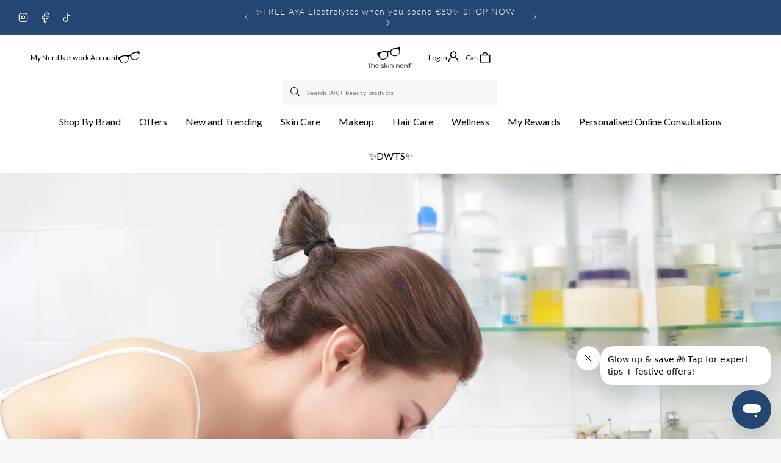

--- FILE ---
content_type: text/css
request_url: https://theskinnerd.com/cdn/shop/t/177/assets/component-card.css?v=37816006949322366561749131461
body_size: 2741
content:
.card-wrapper{color:inherit;height:100%;position:relative;text-decoration:none}.card{text-decoration:none;text-align:var(--text-alignment)}.card:not(.ratio){display:flex;flex-direction:column;height:100%}.card.card--horizontal{--text-alignment: left;--image-padding: 0rem;flex-direction:row;align-items:flex-start;gap:1.5rem}.card--horizontal.ratio:before{padding-bottom:0}.card--card.card--horizontal{padding:1.2rem}.card--card.card--horizontal.card--text{column-gap:0}.card--card{height:100%}.card--card,.card--standard .card__inner{position:relative;box-sizing:border-box;border-radius:var(--border-radius);border:var(--border-width) solid rgba(var(--color-foreground),var(--border-opacity))}.card--card:after,.card--standard .card__inner:after{content:"";position:absolute;z-index:-1;width:calc(var(--border-width) * 2 + 100%);height:calc(var(--border-width) * 2 + 100%);top:calc(var(--border-width) * -1);left:calc(var(--border-width) * -1);border-radius:var(--border-radius);box-shadow:var(--shadow-horizontal-offset) var(--shadow-vertical-offset) var(--shadow-blur-radius) rgba(var(--color-shadow),var(--shadow-opacity))}.card--card.gradient,.card__inner.gradient{transform:perspective(0)}.card__inner.color-scheme-1{background:transparent}.card .card__inner .card__media{overflow:hidden;z-index:0;border-radius:calc(var(--border-radius) - var(--border-width) - var(--image-padding))}.card--card .card__inner .card__media{border-bottom-right-radius:0;border-bottom-left-radius:0}.card--standard.card--text{background-color:transparent}.card-information{text-align:var(--text-alignment)}.card__media,.card .media{bottom:0;position:absolute;top:0}.card .media{width:100%}.card__media{margin:var(--image-padding);width:calc(100% - 2 * var(--image-padding))}.card--standard .card__media{margin:var(--image-padding)}.card__inner{width:100%}.card--media .card__inner .card__content{position:relative;padding:calc(var(--image-padding) + 1rem)}.card__content{display:grid;grid-template-rows:minmax(0,1fr) max-content minmax(0,1fr);padding:1rem;width:100%;flex-grow:1}.card__content--auto-margins{grid-template-rows:minmax(0,auto) max-content minmax(0,auto)}.card__information{grid-row-start:2;padding:1.3rem 1rem}.card:not(.ratio)>.card__content{grid-template-rows:max-content minmax(0,1fr) max-content auto}.card-information .card__information-volume-pricing-note{margin-top:.6rem;line-height:calc(.5 + .4 / var(--font-body-scale));color:rgba(var(--color-foreground),.75)}.card__information-volume-pricing-note--button,.card__information-volume-pricing-note--button.quantity-popover__info-button--icon-with-label{position:relative;z-index:1;cursor:pointer;padding:0;margin:0;text-align:var(--text-alignment);min-width:auto}.card__information-volume-pricing-note--button:hover{text-decoration:underline}.card__information-volume-pricing-note--button+.global-settings-popup.quantity-popover__info{transform:initial;top:auto;bottom:4rem;max-width:20rem;width:calc(95% + 2rem)}.card__information-volume-pricing-note--button+.global-settings-popup.quantity-popover__info span:first-of-type{padding-right:.3rem}.card__information-volume-pricing-note--button-right+.global-settings-popup.quantity-popover__info{right:0;left:auto}.card__information-volume-pricing-note--button-center+.global-settings-popup.quantity-popover__info{left:50%;transform:translate(-50%)}.card__information-volume-pricing-note--button+.global-settings-popup.quantity-popover__info .quantity__rules{text-align:left}@media screen and (min-width: 990px){.grid--6-col-desktop .card__content quick-add-bulk .quantity{width:auto}.grid--6-col-desktop .card__content quick-add-bulk .quantity__button{width:calc(3rem / var(--font-body-scale))}.grid--6-col-desktop .card__information-volume-pricing-note--button+.global-settings-popup.quantity-popover__info{left:50%;transform:translate(-50%);width:calc(100% + var(--border-width) + 3.5rem)}.grid--6-col-desktop .card--standard .card__information-volume-pricing-note--button+.global-settings-popup.quantity-popover__info{width:calc(100% + var(--border-width) + 1rem)}}@media screen and (max-width: 749px){.grid--2-col-tablet-down .card__content quick-add-bulk .quantity__button{width:calc(3.5rem / var(--font-body-scale))}.grid--2-col-tablet-down .card--card .card__information-volume-pricing-note--button+.global-settings-popup.quantity-popover__info,.grid--2-col-tablet-down .card--standard .card__information-volume-pricing-note--button+.global-settings-popup.quantity-popover__info{left:50%;transform:translate(-50%)}.grid--2-col-tablet-down .card--standard .card__information-volume-pricing-note--button+.global-settings-popup.quantity-popover__info{width:100%}.grid--2-col-tablet-down .card--card .card__information-volume-pricing-note--button+.global-settings-popup.quantity-popover__info{width:calc(100% + var(--border-width) + 4rem)}.grid--2-col-tablet-down .card__content quick-add-bulk .quantity{width:auto}}.card-information quantity-popover volume-pricing{margin-top:0}@media screen and (max-width: 989px){.card-information quantity-popover .quantity__rules~volume-pricing{margin-top:0}.card-information quantity-popover volume-pricing{margin-top:4.2rem}}@media screen and (min-width: 750px){.card__information{padding-bottom:1.7rem;padding-top:1.7rem}}.card__badge{align-self:flex-start;grid-row-start:1;justify-self:flex-end}.card__badge.top{align-self:flex-start;grid-row-start:1}.card__badge.right{justify-self:flex-end}.card:not(.card--horizontal)>.card__content>.card__badge{margin:1.3rem}.card__media .media img{height:100%;object-fit:cover;object-position:center center;width:100%}.card__inner:not(.ratio)>.card__content{height:100%}.card__heading{margin-top:0;margin-bottom:0}.card__heading:last-child{margin-bottom:0}.card--horizontal .card__heading,.card--horizontal .price__container .price-item,.card--horizontal__quick-add{font-size:calc(var(--font-heading-scale) * 1.2rem)}.card--horizontal .card-information>*:not(.visually-hidden:first-child)+*:not(.rating):not(.card__information-volume-pricing-note){margin-top:0}.card--horizontal__quick-add:before{box-shadow:none}@media only screen and (min-width: 750px){.card--horizontal .card__heading,.card--horizontal .price__container .price-item,.card--horizontal__quick-add{font-size:calc(var(--font-heading-scale) * 1.3rem)}}.card--card.card--media>.card__content{margin-top:calc(0rem - var(--image-padding))}.card--standard.card--text a:after,.card--card .card__heading a:after{bottom:calc(var(--border-width) * -1);left:calc(var(--border-width) * -1);right:calc(var(--border-width) * -1);top:calc(var(--border-width) * -1)}.card__heading a:after{bottom:0;content:"";left:0;position:absolute;right:0;top:0;z-index:1}.card__heading a:after{outline-offset:.3rem}.card__heading a:focus:after{box-shadow:0 0 0 .3rem rgb(var(--color-background)),0 0 .5rem .4rem rgba(var(--color-foreground),.3);outline:.2rem solid rgba(var(--color-foreground),.5)}.card__heading a:focus-visible:after{box-shadow:0 0 0 .3rem rgb(var(--color-background)),0 0 .5rem .4rem rgba(var(--color-foreground),.3);outline:.2rem solid rgba(var(--color-foreground),.5)}.card__heading a:focus:not(:focus-visible):after{box-shadow:none;outline:0}.card__heading a:focus{box-shadow:none;outline:0}@media screen and (min-width: 990px){.card .media.media--hover-effect>img:only-child,.card-wrapper .media.media--hover-effect>img:only-child{transition:transform var(--duration-long) ease}.card:hover .media.media--hover-effect>img:first-child:only-child,.card-wrapper:hover .media.media--hover-effect>img:first-child:only-child{transform:scale(1.03)}.card-wrapper:hover .media.media--hover-effect>img:first-child:not(:only-child){opacity:0}.card-wrapper:hover .media.media--hover-effect>img+img{opacity:1;transition:transform var(--duration-long) ease;transform:scale(1.03)}.underline-links-hover:hover a{text-decoration:underline;text-underline-offset:.3rem}}.card--standard.card--media .card__inner .card__information,.card--standard.card--text:not(.card--horizontal)>.card__content .card__heading:not(.card__heading--placeholder),.card--standard:not(.card--horizontal)>.card__content .card__badge,.card--standard.card--text.article-card>.card__content .card__information,.card--standard>.card__content .card__caption{display:none}.card--standard:not(.card--horizontal) .placeholder-svg{width:100%}.card--standard>.card__content{padding:0}.card--standard>.card__content .card__information{padding-left:0;padding-right:0}.card--card.card--media .card__inner .card__information,.card--card.card--text .card__inner,.card--card.card--media>.card__content .card__badge{display:none}.card--horizontal .card__badge,.card--horizontal.card--text .card__inner{display:none}.card--extend-height{height:100%}.card--extend-height.card--standard.card--text,.card--extend-height.card--media{display:flex;flex-direction:column}.card--extend-height.card--standard.card--text .card__inner,.card--extend-height.card--media .card__inner{flex-grow:1}.card .icon-wrap{margin-left:.8rem;white-space:nowrap;transition:transform var(--duration-short) ease;overflow:hidden}.card-information>*+*{margin-top:.5rem}.card-information{width:100%}.card-information>*{line-height:calc(1 + .4 / var(--font-body-scale));color:rgb(var(--color-foreground))}.card-information>.price{color:rgb(var(--color-foreground))}.card--horizontal .card-information>.price{color:rgba(var(--color-foreground),.75)}.card-information>.rating{margin-top:.4rem}.card-information>*:not(.visually-hidden:first-child)+quantity-popover:not(.rating):not(.card__information-volume-pricing-note),.card-information .card__information-volume-pricing-note.card__information-volume-pricing-note--button{margin-top:0}.card-information>*:not(.visually-hidden:first-child)+*:not(.rating):not(.card__information-volume-pricing-note){margin-top:.7rem}.card-information .caption{letter-spacing:.07rem}.card-article-info{margin-top:1rem}.card--shape .card__content{padding-top:0}.card--shape.card--standard:not(.card--text) .card__inner{border:0;background-color:transparent;filter:drop-shadow(var(--shadow-horizontal-offset) var(--shadow-vertical-offset) var(--shadow-blur-radius) rgba(var(--color-shadow),var(--shadow-opacity)))}.card--shape.card--standard:not(.card--text) .card__inner:after{display:none}.grid__item:nth-child(2n) .shape--blob{clip-path:polygon(var(--shape--blob-2))}.grid__item:nth-child(3n) .shape--blob{clip-path:polygon(var(--shape--blob-3))}.grid__item:nth-child(4n) .shape--blob{clip-path:polygon(var(--shape--blob-4))}.grid__item:nth-child(5n) .shape--blob{clip-path:polygon(var(--shape--blob-5))}.grid__item:nth-child(7n) .shape--blob{clip-path:polygon(var(--shape--blob-6))}.grid__item:nth-child(8n) .shape--blob{clip-path:polygon(var(--shape--blob-1))}@media (prefers-reduced-motion: no-preference){.product-card-wrapper .shape--round{transition:clip-path var(--duration-long) ease}.product-card-wrapper:hover .shape--round{clip-path:ellipse(47% 47% at 50% 50%)}.product-card-wrapper .shape--blob{transition:clip-path var(--duration-long) ease-in-out}.product-card-wrapper:hover .shape--blob{clip-path:polygon(var(--shape--blob-5))}.grid__item:nth-child(2n) .product-card-wrapper:hover .shape--blob{clip-path:polygon(var(--shape--blob-6))}.grid__item:nth-child(3n) .product-card-wrapper:hover .shape--blob{clip-path:polygon(var(--shape--blob-1))}.grid__item:nth-child(4n) .product-card-wrapper:hover .shape--blob{clip-path:polygon(var(--shape--blob-2))}.grid__item:nth-child(5n) .product-card-wrapper:hover .shape--blob{clip-path:polygon(var(--shape--blob-3))}.grid__item:nth-child(7n) .product-card-wrapper:hover .shape--blob{clip-path:polygon(var(--shape--blob-4))}.grid__item:nth-child(8n) .product-card-wrapper:hover .shape--blob{clip-path:polygon(var(--shape--blob-5))}}.cus-skincare-product .card__content{display:flex;flex-direction:column}.cus-skincare-product .card__heading{font-weight:400}.cus-skincare-product .short_description .metafield-rich_text_field p{font-size:1.2rem;font-weight:400;-webkit-font-smoothing:antialiased;margin-top:.6rem;margin-bottom:0}.cus-skincare-product .cart-price-wrapper{display:flex;align-items:center;justify-content:space-between}.cus-skincare-product .jdgm-widget.jdgm-widget{width:100%;text-wrap:nowrap;padding-bottom:0rem}.cus-skincare-product .card-information{width:auto}.cus-skincare-product .quick-add__submit span{display:flex;align-items:center;gap:7px}.feature-collection-section .collection__title{margin:0!important;padding:0!important}.feature-collection-section .featured-col .card{padding:0}.feature-collection-section .featured-col .card__content{padding:13px 15px 18px 13px}.feature-collection-section .featured-col.grid .card__media{border-radius:0}.feature-collection-section .main-wrap-title-button{display:flex;justify-content:space-between;align-items:center}.full-width .featured-col .slick-list.draggable{padding:0 max(3.5rem,calc((100vw - var(--page-width) + 7rem) / 2))}.cus-skincare-product .card__content{padding:16px 24px 16px 16px}.cus-skincare-product .card .media{width:100%;border-radius:8px 8px 0 0}.product-card-wrapper .card{border-radius:8px;border:1px solid #E7E5DC;box-shadow:0 0 32px #34405414}.cus-skincare-product{margin:0;padding:0}.cus-skincare-product .card__content .cart-price-wrapper{margin-top:auto}.cus-skincare-product .card__information{display:flex;flex-direction:column;padding-bottom:0;padding-top:0}.cus-skincare-product .product-reviews{padding-top:1rem}.cus-skincare-product .quick-add{margin:0rem}.cus-skincare-product .slick-arrow{display:none!important}.feature-collection-section .featured-col .slick-slide{padding:30px 8px}.feature-collection-section .link{text-decoration:underline}.cus-skincare-product .featured-col{margin-top:0}.jdgm-prev-badge__text{font-size:1rem;font-weight:400;color:#8c898a;text-transform:capitalize}.choose-collection .choose-collection-list .card__media,.choose-collection .choose-collection-list .card__inner{border-radius:8px}.choose-collection .card__heading{font-size:1.4rem}.cus-skincare-product .price{letter-spacing:0}.product-grid .card{padding:10px}.product-grid .price{letter-spacing:0}.product-grid .grid__item .card__media{border-radius:8px}.product-grid .card__content{padding:14px 4px 0 0}.product-grid-container .product-grid .grid__item.featured-item{border-radius:8px;position:relative;width:calc(75% - var(--grid-desktop-horizontal-spacing)* 1 / 4);max-width:calc(75% - var(--grid-desktop-horizontal-spacing)* 1 / 5);overflow:hidden}.product-grid-container .featured-item video{position:absolute;top:0;left:0;width:100%;height:100%;object-fit:cover}.product-grid-container .grid__item.featured-item.grid-two{width:calc(50% - var(--grid-desktop-horizontal-spacing)* 1 / 4);max-width:calc(50% - var(--grid-desktop-horizontal-spacing)* 2 / 3)}.product-grid-container .featured-item-content{position:absolute;top:0;width:100%;height:100%;right:0;background:#1914153d;display:flex;flex-direction:column;justify-content:flex-end;padding:16px 16px 25px;border-radius:8px}.product-grid-container .product-grid .grid__item.featured-item img{border-radius:8px;object-fit:cover}.product-grid-container .custom_block p{font-size:1.3rem;font-weight:400;letter-spacing:1px}.product-grid-container .button.button--primary{max-width:fit-content}.product-grid-container .featured-item-content .caption-richtext{font-size:1.3rem;font-weight:400;letter-spacing:1px;margin-bottom:0}.product-grid-container .custom-block__description{font-weight:400;margin-top:.8rem;margin-bottom:1rem}.product-grid-container .view-product-button.button{min-width:122px;padding:.9rem 0}.product-grid .media img{object-fit:contain}.product-grid .underline-links-hover:hover .view-product-button{text-decoration:none}.explore-collect-heading .inline-richtext{color:rgb(var(--color-foreground),.75);letter-spacing:1px;margin-bottom:0rem}.product-grid-container .grid.product-grid{margin-top:0}.jdgm-preview-badge .jdgm-star{font-size:1.4rem}.cus-skincare-product .price,.product-grid .price{line-height:1.2}.choose-collection .slick-list.draggable{padding:0 max(4rem,calc((100vw - var(--page-width) + 7rem) / 2));width:100%}.choose-collection .slick-track{margin:0}.sales-off{color:#fff;border-color:#eb001b;background-color:#eb001b;padding:5px 15px;border-radius:3px;order:2;margin-top:10px;margin-bottom:10px;width:100%;display:block;max-width:max-content}.collection .price__sale{font-size:1.4rem}.collection .card__badge.bottom.left{display:none}.collection .product-card-wrapper:has(.worth-badge) .price__sale span s.price-item{display:none}.collection span.worth-badge{background:#244673;border:#244673;position:absolute;top:25px;left:13px;border-radius:50%;width:60px;height:60px;display:flex;align-items:center;font-weight:700;color:#fff;font-size:1rem;padding:10px;justify-content:center;text-align:center;letter-spacing:1px}.card-wrapper.product-card-wrapper .sales-off{position:absolute;top:15px;right:15px;font-size:12px}.card-wrapper.product-card-wrapper .price--on-sale .price__sale{display:flex;flex-direction:column}@media screen and (min-width: 1200px){.cus-skincare-product .price,.product-grid .price,.cus-skincare-product .quick-add__submit{font-size:1.4rem}.product-grid .card__content{padding:14px 1px 0 0}.product-grid-container .view-product-button.button{min-width:105px}}@media screen and (min-width: 1400px){.cus-skincare-product .quick-add__submit{font-size:1.6rem}}@media screen and (min-width: 1600px){.cus-skincare-product .price,.cus-skincare-product .quick-add__submit,.product-grid .price{font-size:1.6rem}.product-grid .card__content{padding:14px 8px 6px}.product-grid-container .view-product-button.button{min-width:122px;padding:.9rem 0}}@media screen and (min-width: 990px) and (max-width: 1199px){.product-grid.grid.grid--4-col-desktop li.grid__item{width:calc(50% - var(--grid-desktop-horizontal-spacing) / 2);max-width:calc(50% - var(--grid-desktop-horizontal-spacing) / 2)}}@media screen and (max-width: 1199px){.feature-collection-section .featured-col .slick-slide{padding:16px 8px}.product-grid-container .product-grid .grid__item.featured-item-9{width:100%!important;max-width:100%!important}.feature-collection-section .link,.product-grid-container .price{font-size:1.4rem}.product-grid-container .view-product-button.button{min-width:108px;font-size:1.2rem;min-height:calc(3.6rem + var(--buttons-border-width)* 2)}.product-grid-container .featured-item video{position:relative}.product-grid-container .featured-item video{position:absolute;top:50%;left:0;width:100%;height:70%;object-fit:cover;object-position:center;mix-blend-mode:darken;transform:translateY(-50%)}.product-grid-container .grid__item.featured-item.featured-item-20 .featured-item-content{padding:16px 16px 10px}}@media screen and (max-width: 989px){.cus-skincare-product .cart-price-wrapper{flex-wrap:wrap}.product-grid-container .view-product-button.button{width:100%}.product-grid .price{font-size:1.4rem}.feature-collection-section .collection__description{max-width:602px}.cus-skincare-product .card__content .cart-price-wrapper{gap:10px}.explore-collect-heading .inline-richtext{margin-top:.5rem}.choose-collection .slick-list.draggable{padding:0 max(2rem,calc((100vw - var(--page-width) + 7rem) / 2))}.choose-collection .card__heading{font-size:1.3rem}.collection span.worth-badge{top:13px;left:13px}.full-width .featured-col .slick-list.draggable{padding:0 2.2rem}}@media screen and (max-width: 749px){.cus-skincare-product .price{font-size:1.4rem}.feature-collection-section .collection__description{max-width:287px}.cus-skincare-product .jdgm-widget.jdgm-widget{text-wrap:wrap}.product-grid-container .custom-block__description{margin-top:0rem}.product-grid-container .featured-item-content .caption-richtext{font-size:1.1rem}.product-grid-container .featured-item-content{padding:16px 16px 22px}.product-grid-container .button.button--primary{padding:0 14px}.choose-collection .card__heading{font-size:1.2rem}.explore-collect-heading .inline-richtext{margin-top:0}.product-grid-container .card__heading{font-size:1.4rem}.product-grid-container .jdgm-preview-badge .jdgm-star{font-size:1.2rem}.choose-collection .slick-list.draggable{padding:0 max(.7rem,calc((100vw - var(--page-width) + 7rem) / 2))}.product-grid-container .product-grid .grid__item.featured-item-9{height:34vh}.card--media .card__inner .card__content{padding:calc(var(--image-padding) + 0rem)}.collection span.worth-badge{width:50px;height:50px;font-size:.9rem}.full-width .featured-col .slick-list.draggable{padding:0 .7rem}}
/*# sourceMappingURL=/cdn/shop/t/177/assets/component-card.css.map?v=37816006949322366561749131461 */


--- FILE ---
content_type: text/css
request_url: https://theskinnerd.com/cdn/shop/t/177/assets/section-multicolumn.css?v=116603785485621596161749131639
body_size: 1549
content:
.multicolumn .title{margin:0}.multicolumn.no-heading .title{display:none}.multicolumn .title-wrapper-with-link{margin-top:0}@media screen and (max-width: 749px){.multicolumn .title-wrapper-with-link{margin-bottom:3rem}}@media screen and (min-width: 750px) and (max-width: 989px){.multicolumn__title{padding-left:5rem;padding-right:5rem}}.multicolumn-card__image-wrapper--third-width{width:33%}.multicolumn-card__image-wrapper--half-width{width:50%}.multicolumn-list__item.center .multicolumn-card__image-wrapper:not(.multicolumn-card__image-wrapper--full-width),.multicolumn-list__item:only-child{margin-left:auto;margin-right:auto}.multicolumn .button{margin-top:1.5rem}@media screen and (min-width: 750px){.multicolumn .button{margin-top:4rem}}.multicolumn-list{margin-top:0;margin-bottom:0;padding:0}.multicolumn-list__item:only-child{max-width:72rem}.multicolumn-list__item--empty{display:none}.multicolumn:not(.background-none) .multicolumn-card{background:rgb(var(--color-background));height:100%}.multicolumn.background-primary .multicolumn-card{background:rgb(var(--color-background)) linear-gradient(rgba(var(--color-foreground),.04),rgba(var(--color-foreground),.04))}.multicolumn-list h3{line-height:calc(1 + .5/max(1,var(--font-heading-scale)))}.multicolumn-list h3,.multicolumn-list p{margin:0}.multicolumn-card-spacing{padding-top:2.5rem;margin-left:2.5rem;margin-right:2.5rem}.multicolumn-card__info>:nth-child(2){margin-top:1rem}.multicolumn-list__item.center .media--adapt,.multicolumn-list__item .media--adapt .multicolumn-card__image{width:auto}.multicolumn-list__item.center .media--adapt img{left:50%;transform:translate(-50%)}@media screen and (max-width: 749px){.multicolumn-list{margin:0;width:100%}.multicolumn-list:not(.slider){padding-left:1.5rem;padding-right:1.5rem}}@media screen and (min-width: 750px) and (max-width: 989px){.multicolumn-list:not(.slider){padding-left:5rem;padding-right:5rem}}@media screen and (min-width: 750px){.multicolumn-list.slider{padding:0}.multicolumn-list__item,.grid--4-col-desktop .multicolumn-list__item{padding-bottom:0}.background-none .grid--2-col-tablet .multicolumn-list__item{margin-top:4rem}}.background-none .multicolumn-card-spacing{padding:0;margin:0}.multicolumn-card__info{padding:2.5rem}.background-none .multicolumn-card__info{padding-top:0;padding-left:0;padding-right:0}.background-none .slider .multicolumn-card__info{padding-bottom:0}.background-none .multicolumn-card__image-wrapper+.multicolumn-card__info{padding-top:2.5rem}.background-none .slider .multicolumn-card__info{padding-left:.5rem}.background-none .slider .multicolumn-card__image-wrapper+.multicolumn-card__info{padding-left:1.5rem}.background-none .multicolumn-list:not(.slider) .center .multicolumn-card__info{padding-left:2.5rem;padding-right:2.5rem}@media screen and (max-width: 749px){.background-none .slider .multicolumn-card__info{padding-bottom:1rem}.multicolumn.background-none .slider.slider--mobile{margin-bottom:0rem}}@media screen and (min-width: 750px){.background-none .multicolumn-card__image-wrapper{margin-left:1.5rem;margin-right:1.5rem}.background-none .multicolumn-list .multicolumn-card__info,.background-none .multicolumn-list:not(.slider) .center .multicolumn-card__info{padding-left:1.5rem;padding-right:1.5rem}}.multicolumn-card{position:relative;box-sizing:border-box}.multicolumn-card>.multicolumn-card__image-wrapper--full-width:not(.multicolumn-card-spacing){border-top-left-radius:calc(var(--text-boxes-radius) - var(--text-boxes-border-width));border-top-right-radius:calc(var(--text-boxes-radius) - var(--text-boxes-border-width));overflow:hidden}.multicolumn.background-none .multicolumn-card{border-radius:0}.multicolumn-card__info .link{text-decoration:none;font-size:inherit;margin-top:1.5rem}.multicolumn-card__info .icon-wrap{margin-left:.8rem;white-space:nowrap}@media screen and (min-width: 990px){.multicolumn-list__item--empty{display:list-item}}.multicolumn .multicolumn-card .rte{margin-top:5px}.multicolumn .inline-richtext a:after{bottom:0;content:"";left:0;position:absolute;right:0;top:0;z-index:1}.multicolumn-card:hover .media img{transform:scale(1.03);transition:transform var(--duration-long) ease}.multicolumn-card .media img{transition:transform var(--duration-long) ease}.multicolumn .inline-richtext .heading-btn{text-decoration:none}.multicolumn .multicolumn-list .media{border-radius:8px}.free-delivery-bar .multicolumn-card__info{padding-bottom:0}.free-delivery-bar .multicolumn-card__info h3.inline-richtext{font-size:calc(var(--font-heading-scale)* 1.4rem)}.free-delivery-bar .multicolumn-card .rte p{font-size:1.2rem}.free-delivery-bar .multicolumn-card__info a.heading-btn:hover{color:rgb(var(--color-foreground));text-decoration:underline}.cus-multiple-img .multicolumn-list__item.center .media--adapt img{position:static;transform:none;width:100%;max-width:135px}.cus-multiple-img .multicolumn-card__image-wrapper--third-width{width:100%}.cus-multiple-img .multicolumn-list__item.center .media--adapt{padding:0!important}.cus-multiple-img .inline-richtext{font-size:1.1rem}.cus-multiple-img .multicolumn-card__info .link{font-size:1.1rem;text-decoration:underline}.cus-multiple-img .multicolumn-list .multicolumn-list__item .multicolumn-card__info{padding-bottom:0}.cus-multiple-img .multicolumn-list{display:flex;align-items:center}.text-position-over-image{position:relative}.text-position-over-image .custom-block__text .custom-block__description .full-btn-block{color:rgb(var(--color-foreground));text-decoration:none}.text-position-over-image .custom-block__description a:after{bottom:0;content:"";left:0;position:absolute;right:0;top:0;z-index:1}.text-position-over-image .multicolumn-list__item .multicolumn-card__info{position:absolute;top:0;width:100%;height:100%;right:0;display:flex;flex-direction:column;justify-content:flex-end;padding:16px 16px 25px;border-radius:8px}.text-position-over-image .multicolumn-card__image-wrapper{margin:0;padding:0}.text-position-over-image .caption-richtext{font-size:1.3rem;letter-spacing:1px}.text-position-over-image .button{max-width:max-content;margin-top:1rem}.text-position-over-image .inline-richtext{margin-top:.8rem}.multicolumn .title-wrapper-with-link{margin-bottom:4rem}.multicolumn .sub-title{font-size:1.2rem;color:rgba(var(--color-foreground),1)}.slick-track .slick-slide{height:auto}.multicolumn-slider-section .slick-list.draggable{padding:0 max(3.5rem,calc((100vw - var(--page-width) + 7rem) / 2));width:100%}.multicolumn-slider-section .cus-multiple-img .slick-list.draggable{padding:0}.slick-initialized .slick-slide{padding:0 8px}.slick-track{display:flex}.cus-multiple-img .multicolumn-list .media{border-radius:0}.section-testimonials .multicolumn-card__info{display:flex;flex-direction:column;align-items:center}.section-testimonials .multicolumn-card:hover .media img{transform:none}.section-testimonials .inline-richtext{margin-top:1.8rem}.section-testimonials .rte p{font-size:1.3rem;color:rgba(var(--color-foreground),1);max-width:431px;padding-top:24px;padding-bottom:12px;text-align:center}.section-testimonials .author-name{font-size:1.6rem;color:rgba(var(--color-foreground),1)}.section-testimonials .multicolumn-card__image-wrapper--third-width{width:100%;max-width:62px}.section-testimonials .media{padding:0!important;display:flex;justify-content:center;margin-bottom:-1rem}.section-testimonials .media img.multicolumn-card__image{position:static;width:100%;max-width:80px;display:flex;justify-content:center;align-items:center;border-radius:80px;padding:8px;border:1px solid #E7E5DC}.section-testimonials .multicolumn-card__image-wrapper--third-width{width:100%;max-width:100%;padding:0;display:flex;flex-direction:column;text-align:center;margin:0 0 -57px}.section-testimonials .media img{background:#fff}.section-testimonials .caption-richtext{font-size:1.4rem;color:rgba(var(--color-foreground),1);padding-top:20px}.section-testimonials .multicolumn.background-primary .multicolumn-card{background:#fff;border:1px solid #E7E5DC;border-radius:8px;box-shadow:0 20px 60px #34405405}.section-testimonials .multicolumn-card.content-container{max-width:515px}.section-testimonials .multicolumn{max-width:1580px;margin:0 auto}.section-testimonials .multicolumn-card__info{display:flex;flex-direction:column;align-items:center;padding:4.5rem 3.8rem 2rem}.section-testimonials .slider-mobile-gutter .multicolumn-list .multicolumn-list__item{margin-bottom:70px}.collection-image .wrapper-two-image{display:grid;grid-template-columns:1fr 547px;gap:20px}.collection-image .slider-mobile-gutter{width:100%;padding:0}.collection-image .grid.text-position-over-image .grid__item:hover img{transform:scale(1.03);transition:transform var(--duration-long) ease}.collection-image .slider-mobile-gutter .grid .grid__item{width:100%;max-width:100%}.collection-image .sub_title_text p{font-size:1.2rem;color:rgba(var(--color-foreground),1)}.collection-image .main-wrap-title-button{display:flex;justify-content:space-between;align-items:end;margin-bottom:3rem}.collection-image .button.link:hover{text-decoration:none}.collection-image .collection__title.title-wrapper{margin:0;padding:0}.text-position-over-image .wrap-text-custom{position:absolute;top:0;width:100%;height:100%;right:0;background:#1914153d;display:flex;flex-direction:column;justify-content:flex-end;padding:16px 16px 25px;border-radius:8px}.text-position-over-image .custom_block p{font-size:1.3rem;letter-spacing:1px;margin:0}.text-position-over-image .custom-block__text .custom-block__description{margin-top:.8rem;margin-bottom:0}.collection-image .text-position-over-image{margin-bottom:0;height:100%;margin-top:0}.text-position-over-image .custom-block{position:relative;height:100%}.text-position-over-image .custom-block__image{height:100%;width:100%;position:relative;display:flex;overflow:hidden;border-radius:8px}.collection-image .grid .custom-block__image img{transition:transform var(--duration-long) ease}.custom-block__image img{height:100%;width:100%;overflow:auto;border-radius:8px;object-fit:cover}.collection-image .cus-skincare-product.grid{padding:0;margin:0}.cus-multiple-img .multicolumn-list.slick-initialized .media{padding:0!important}.cus-multiple-img .multicolumn-list.slick-initialized .media img.multicolumn-card__image{width:100%;position:static;height:auto;max-width:150px}.multicolumn-slider-section .slick-track{width:100%}@media screen and (max-width: 1199px){.section-testimonials .multicolumn-card__info{padding:3rem 1.5rem 1rem}.section-testimonials .rte p{font-size:1.2rem;padding-top:12px}.section-testimonials .author-name{font-size:1.4rem}.section-testimonials .media img.multicolumn-card__image{max-width:70px}.collection-image .wrapper-two-image{grid-template-columns:1fr 380px;gap:12px}.text-position-over-image .caption-richtext{letter-spacing:0px}.collection-image .link{font-size:1.4rem}.collection-image .main-wrap-title-button{margin-bottom:1rem}.multicolumn .title-wrapper-with-link{margin-bottom:2rem}.text-position-over-image .inline-richtext{margin-top:.2rem}.text-position-over-image .button{margin-top:.7rem}}@media screen and (max-width: 989px){.free-delivery-bar .multicolumn-list{padding-left:1rem;padding-right:1rem}.cus-multiple-img .multicolumn-list{display:flex;padding:0}.multicolumn .multicolumn-list{padding:0}.collection-image .wrapper-two-image{grid-template-columns:1fr}.collection-image .grid .grid__item{width:100%;max-width:100%}.multicolumn .title-wrapper-with-link{padding-left:0}.section-testimonials .multicolumn-card.content-container{max-width:100%}.section-testimonials .slider-buttons{display:none}.free-delivery-bar .multicolumn-card .rte p{font-size:1.1rem;line-height:1.2}.section-testimonials .multicolumn-list .multicolumn-list__item{margin-bottom:50px}.section-testimonials .slider-mobile-gutter .multicolumn-list .multicolumn-list__item{margin-bottom:60px}.section-testimonials .slider-mobile-gutter{margin:0 -3rem}.section-testimonials .slider.slider--tablet{scroll-padding-left:3rem}.section-testimonials .slider--tablet.grid--peek .grid__item:first-of-type{margin-left:3rem}.free-delivery-bar .multicolumn{margin:0;border-radius:0!important}.multicolumn-slider-section .slick-list.draggable{padding:0 2.2rem}}@media screen and (max-width: 749px){.free-delivery-bar .multicolumn-list{gap:1rem}.multicolumn-slider-section .slick-list.draggable{padding:0 .7rem}.cus-multiple-img .multicolumn-list{gap:1rem 0;padding:0;display:flex}.free-delivery-bar .multicolumn-card .rte p{font-size:1rem}.text-position-over-image .caption-richtext{line-height:1.5;font-size:1.2rem;margin-bottom:.3rem}.cus-multiple-img .multicolumn .multicolumn-list li:last-child,.cus-multiple-img .multicolumn .multicolumn-list li:first-child{grid-column:span 7}.cus-multiple-img .multicolumn .multicolumn-list li:first-child{grid-column:span 7}.cus-multiple-img .multicolumn-list__item.center .media--adapt img{max-width:40px}.multicolumn-card__info .link{margin-top:1.2rem}.text-position-over-image .inline-richtext{line-height:1.2}.section-testimonials .slider-mobile-gutter{margin:0 -1.5rem}.section-testimonials .slider.slider--tablet{scroll-padding-left:1.5rem}.text-position-over-image .custom-block__image{height:50vh}.free-delivery-bar .multicolumn{margin:0rem;border-radius:0!important}.cus-multiple-img .slider-mobile-gutter .multicolumn-list{display:flex}.cus-multiple-img .slider-mobile-gutter .multicolumn-list__item.center .media--adapt img{max-width:80px}.text-position-over-image .multicolumn-list__item .multicolumn-card__info{padding:16px 7px 13px}.text-position-over-image .link{font-size:13px;padding:0 10px;min-height:calc(3.4rem + var(--buttons-border-width) * 2)}.cus-multiple-img .multicolumn-list.slick-initialized .media img.multicolumn-card__image{max-width:120px}}
/*# sourceMappingURL=/cdn/shop/t/177/assets/section-multicolumn.css.map?v=116603785485621596161749131639 */


--- FILE ---
content_type: image/svg+xml
request_url: https://theskinnerd.com/cdn/shop/files/question_mark_1.svg?v=1725271902&width=8
body_size: -172
content:
<svg xmlns="http://www.w3.org/2000/svg" fill="none" viewBox="0 0 8 12" height="12" width="8">
<path fill="white" d="M3.10922 8.22188C3.10922 7.44378 3.17887 6.88421 3.31816 6.54319C3.45745 6.20217 3.75284 5.82993 4.20434 5.42646C4.59819 5.08064 4.89839 4.78044 5.10492 4.52588C5.31146 4.27131 5.41472 3.98072 5.41472 3.65411C5.41472 3.26025 5.28264 2.93364 5.01847 2.67427C4.75429 2.4149 4.38685 2.28522 3.91615 2.28522C3.42623 2.28522 3.05399 2.43411 2.79942 2.73191C2.54485 3.0297 2.36474 3.3323 2.25907 3.6397L0.774902 3.00569C0.976634 2.39089 1.34647 1.85774 1.88442 1.40624C2.42238 0.954751 3.09962 0.729004 3.91615 0.729004C4.9248 0.729004 5.70051 1.00999 6.24326 1.57195C6.78602 2.13392 7.05739 2.80876 7.05739 3.59647C7.05739 4.07678 6.95413 4.48745 6.74759 4.82847C6.54106 5.1695 6.21685 5.55615 5.77496 5.98843C5.30425 6.43992 5.01847 6.78335 4.9176 7.0187C4.81673 7.25405 4.7663 7.65511 4.7663 8.22188H3.10922ZM3.91615 11.6801C3.59914 11.6801 3.32776 11.5673 3.10202 11.3415C2.87627 11.1158 2.7634 10.8444 2.7634 10.5274C2.7634 10.2104 2.87627 9.939 3.10202 9.71325C3.32776 9.48751 3.59914 9.37463 3.91615 9.37463C4.23315 9.37463 4.50453 9.48751 4.73028 9.71325C4.95603 9.939 5.0689 10.2104 5.0689 10.5274C5.0689 10.8444 4.95603 11.1158 4.73028 11.3415C4.50453 11.5673 4.23315 11.6801 3.91615 11.6801Z"></path>
</svg>


--- FILE ---
content_type: image/svg+xml
request_url: https://theskinnerd.com/cdn/shop/files/Group_6_1_1.svg?v=1747400945&width=48
body_size: 926
content:
<svg version="1.2" xmlns="http://www.w3.org/2000/svg" viewBox="0 0 48 27" width="48" height="27">
	<title>Group_6_1</title>
	<defs>
		<clipPath clipPathUnits="userSpaceOnUse" id="cp1">
			<path d="m-16.5-0.02h90v42.04h-90z"/>
		</clipPath>
	</defs>
	<style>
		.s0 { fill: #000000 } 
	</style>
	<g id="Clip-Path: Clip-Path" clip-path="url(#cp1)">
		<g id="Clip-Path">
			<g>
				<path class="s0" d="m16.5 8.4c1.4 0.2 2.9 0.4 4.4 0.7 0.8 0.2 1.6 0.1 2.3-0.3q1.1-0.6 2.2-0.7c1.1-0.1 2-0.3 2.7-1.1 2.1-2.5 5-3.7 7.9-4.7 3.3-1.1 6.7-1.6 10.1-2.3 0.5-0.1 0.8 0 0.9 0.6 0.2 1.5 0.7 3 0.7 4.5-0.1 0.6-0.2 1.1-0.7 1.4-0.4 0.2-0.3 0.5-0.3 0.8 0.3 2 0.2 3.9-0.6 5.8-1.2 3-3.4 5-6.8 5.4-1.7 0.3-3.4 0.5-5.1 0.1-2.8-0.6-4.9-2.2-6.1-4.9q-0.5-1.1-0.9-2.2c-0.3-0.7-0.6-0.9-1.3-0.8q-1.2 0.3-2.3 0.8c-0.4 0.2-0.5 0.5-0.4 1 0.2 1.7 0.5 3.5 0.2 5.3q-0.6 4.1-4.2 6.2c-2.3 1.4-4.7 2.4-7.6 2.2-1.1-0.1-2.1-0.4-3.1-1.1-0.5-0.4-1-0.8-1.6-1.2-0.7-0.7-1.5-1.4-1.8-2.4-0.3-0.7-0.7-1.3-1-2q-0.1-0.4-0.5-0.7-0.3-0.4-0.7-0.5c-1.1-0.4-1.6-1.2-1.7-2.3q-0.1-1.3-0.4-2.5c-0.1-0.5-0.1-0.8 0.6-1 3.4-1.1 6.7-2.3 10.1-3.3 1.6-0.5 3.3-0.6 5-0.8zm0 2.2c-3.7 0.1-5.7 0.4-9.1 2.5-1.2 0.7-2.2 1.6-2 3.2q0.1 0.6 0.1 1.2c0.4 2.2 1.6 3.9 2.9 5.6 1 1.2 2.4 1.7 4 1.7 2.3-0.1 4.5-0.9 6.4-2.2 1.3-0.8 2.3-1.7 2.8-3.1 0.6-1.6 0.7-3.4 0.4-5.1-0.2-1.1-0.9-2.2-1.8-2.9-1.1-0.8-2.4-0.9-3.7-0.9zm21 7.1c4.4 0 7.7-2.8 8.1-7.1 0.2-1.7 0-3.5-0.9-5.1-0.7-1.3-1.6-2.1-3.2-1.9-0.8 0-1.5 0.1-2.2 0.2-2 0.3-4 0.6-5.8 1.6-1.5 0.7-2.8 1.6-3.7 3.1q-0.3 0.6-0.3 1.2c0 1.4 0.3 2.8 0.8 4.1 0.5 1.4 1.4 2.4 2.9 3 1.3 0.5 2.8 0.8 4.3 0.9z"/>
				<path class="s0" d="m67.6 36.2q0-1.6 0-3-0.1-0.4 0-0.7c0.1-0.2 0.3-0.4 0.4-0.4 0.2 0 0.3 0.2 0.5 0.4 0 0 0 0.2 0 0.4q0 2.8 0 5.6c0 1.6-1 2.9-2.5 3.4-0.8 0.2-1.6 0.2-2.4-0.1-0.7-0.3-1.4-0.9-1.8-1.6-0.4-0.7-0.5-1.5-0.4-2.3 0.2-0.8 0.6-1.6 1.2-2.1 1.2-1 3.4-1.2 4.7 0.3q0.1 0 0.3 0.1zm-2.6-0.4c-1.6 0-2.7 1.1-2.7 2.7q0 0.5 0.2 1 0.2 0.5 0.6 0.9 0.3 0.4 0.8 0.6 0.5 0.2 1.1 0.2c1.4 0 2.6-1.2 2.6-2.7q0-0.6-0.2-1.1-0.2-0.4-0.6-0.8-0.4-0.4-0.8-0.6-0.5-0.2-1-0.2z"/>
				<path class="s0" d="m17.4 38.4l3.2-2.8q0.3-0.3 0.6-0.5c0.2-0.1 0.5 0.1 0.7 0.1-0.1 0.2-0.1 0.4-0.2 0.5-0.7 0.7-1.4 1.3-2.1 1.9q-0.2 0.2-0.5 0.4 1.3 1.6 2.6 3.1c0.2 0.2 0.3 0.5 0.2 0.7-0.2 0.4-0.6 0.2-0.8-0.1q-1.1-1.3-2.2-2.5-0.2-0.3-0.5-0.6c-0.7 0.4-1.2 0.9-1 1.8q0 0.4 0 0.9c-0.1 0.3-0.1 0.6-0.5 0.6-0.5 0-0.5-0.3-0.5-0.6q0-0.4 0-0.8 0-3.8 0-7.7c0-0.3 0-0.7 0.5-0.7 0.4 0 0.5 0.4 0.5 0.7q0 2.4 0 4.7z"/>
				<path class="s0" d="m-9.2 35.7c0.8-0.2 1.4-0.6 2.1-0.7 2-0.1 3.3 1 3.4 3 0.1 1.1 0 2.3 0 3.4q0 0.2-0.2 0.3-0.1 0.2-0.2 0.3c-0.4 0-0.5-0.3-0.5-0.6q0-1.6 0-3.2c0-1.7-1.4-2.7-3.1-2.2-0.4 0.1-0.8 0.3-1.1 0.7-0.2 0.3-0.4 0.8-0.4 1.2q0 1.7 0 3.4c0 0.3 0 0.7-0.4 0.7-0.4 0-0.5-0.4-0.5-0.7q0-4.3 0-8.5c0-0.3 0.1-0.7 0.5-0.7 0.5 0 0.4 0.4 0.4 0.7 0 1 0 2 0 2.9z"/>
				<path class="s0" d="m49.5 38.8c-0.1 1.4 1.3 2.6 2.7 2.4 0.5-0.1 0.9-0.4 1.4-0.5q0.3-0.1 0.7 0c-0.1 0.2-0.2 0.5-0.3 0.6-1.2 0.8-2.5 1-3.8 0.2-1.3-0.7-1.8-2-1.6-3.5 0.2-2.2 1.9-3.4 4-3 1.3 0.3 2.5 1.9 2.3 3.3 0 0.4-0.3 0.5-0.7 0.5zm0-0.8h4.5c0.1-1.2-0.9-2.2-2.1-2.3q-0.5 0-0.9 0.2-0.4 0.1-0.8 0.5-0.3 0.3-0.5 0.7-0.2 0.4-0.2 0.9z"/>
				<path class="s0" d="m28.9 35.7q0.5-0.3 1-0.5c2.1-0.9 4.1 0.4 4.3 2.8 0 1.1 0 2.3 0 3.4q-0.1 0.2-0.2 0.3-0.1 0.2-0.2 0.3c-0.4 0-0.5-0.3-0.5-0.6q0-1.7 0-3.3c-0.1-1.9-1.9-2.9-3.5-2q-0.5 0.2-0.8 0.7-0.3 0.5-0.3 1 0 1.8 0 3.5c0 0.3 0 0.7-0.4 0.7-0.5 0-0.5-0.4-0.5-0.7q0-2.7 0-5.4c0-0.4-0.1-0.9 0.4-0.8 0.3 0 0.5 0.4 0.7 0.6z"/>
				<path class="s0" d="m40.9 35.8c0.5-0.3 1-0.6 1.5-0.7 2.1-0.6 3.8 0.7 3.9 2.8 0.1 1.2 0.1 2.3 0 3.5q0 0.2-0.1 0.3-0.1 0.2-0.3 0.3c-0.4 0-0.5-0.3-0.5-0.6q0-1.7 0-3.3c0-1.8-1.7-2.9-3.4-2.1q-0.5 0.3-0.8 0.8-0.3 0.5-0.3 1 0 1.7 0 3.4c0 0.4 0 0.8-0.5 0.8-0.4 0-0.4-0.4-0.4-0.8q0-2.7 0-5.4c0-0.3-0.1-0.7 0.4-0.8 0.5 0 0.4 0.5 0.5 0.8z"/>
				<path class="s0" d="m12.1 35c0.9 0 1.7 0.2 2.3 0.9 0.1 0.1 0.1 0.4 0.1 0.6-0.2 0-0.5 0.1-0.7-0.1q-0.4-0.4-1-0.6-0.7-0.1-1.3 0c-0.5 0.1-0.9 0.4-1 1 0 0.6 0.4 0.8 0.9 1 0.7 0.2 1.5 0.3 2.2 0.6q1.3 0.4 1.2 1.8 0 0.4-0.2 0.8-0.2 0.3-0.6 0.5c-1.1 0.8-3.3 0.6-4.3-0.3-0.2-0.2-0.5-0.4-0.2-0.8 0.3-0.3 0.5-0.1 0.8 0.1 0.9 0.8 1.8 0.8 2.9 0.5 0.4-0.1 0.8-0.5 0.8-1q-0.1-0.3-0.3-0.5-0.2-0.2-0.4-0.4c-0.5-0.2-1-0.3-1.5-0.4q-0.5-0.1-0.9-0.3c-0.9-0.3-1.3-0.9-1.3-1.7 0.1-0.8 0.7-1.5 1.7-1.7 0.2 0 0.5 0 0.8 0z"/>
				<path class="s0" d="m-14.4 35.3q0.6-0.1 1.3 0c0.2 0 0.3 0.3 0.5 0.4l-0.5 0.4c-1.3 0-1.3 0-1.3 1.3 0 0.7 0 1.4 0 2.2 0.1 1 0.5 1.4 1.5 1.5 0.2 0 0.4 0.3 0.6 0.4-0.2 0.2-0.4 0.5-0.6 0.5-0.6 0-1.1-0.2-1.6-0.5-0.4-0.4-0.7-0.9-0.7-1.5-0.1-1-0.1-2.1-0.1-3.1q0-0.4 0-0.8-0.3 0-0.6 0-0.3-0.2-0.6-0.4 0.3-0.2 0.6-0.4 0.3-0.1 0.6-0.1 0-0.7 0-1.4 0-0.3 0.1-0.6c0.1-0.2 0.3-0.3 0.4-0.4 0.1 0.1 0.4 0.3 0.4 0.5 0 0.6 0 1.3 0 2z"/>
				<path class="s0" d="m58.1 35.7q0.9-0.4 1.9-0.7c0.3-0.1 0.7 0 1 0.1 0.2 0 0.3 0.3 0.3 0.4q0 0.1-0.2 0.2-0.1 0.1-0.2 0.1c-0.3 0.1-0.6 0-0.9 0-1.3 0.1-2 0.8-2 2q0 1.8 0 3.5c0 0.3 0 0.7-0.4 0.7-0.5 0-0.5-0.4-0.5-0.7q0-2.7 0-5.4c0-0.3-0.1-0.9 0.5-0.8 0.2 0 0.4 0.4 0.5 0.6z"/>
				<path class="s0" d="m24.7 38.5q0 1.4 0 2.8c0 0.4-0.1 0.7-0.5 0.7-0.4 0-0.5-0.3-0.5-0.6q0-3 0-5.9c0-0.3 0.1-0.6 0.5-0.6 0.4 0 0.5 0.3 0.5 0.6q0 1.5 0 3z"/>
				<path class="s0" d="m73.5 33.5q0 0.4-0.3 0.8-0.2 0.3-0.6 0.5-0.4 0.1-0.8 0-0.4-0.1-0.7-0.4-0.3-0.3-0.4-0.7-0.1-0.4 0.1-0.8 0.2-0.4 0.5-0.6 0.4-0.3 0.8-0.2c0.4 0 0.7 0.1 1 0.4 0.3 0.3 0.4 0.6 0.4 1zm-1.4-1.3q-0.4 0.1-0.7 0.3-0.3 0.2-0.4 0.5-0.2 0.4-0.1 0.7 0.1 0.4 0.4 0.6 0.2 0.3 0.6 0.4 0.4 0 0.7-0.1 0.3-0.2 0.5-0.5 0.2-0.3 0.2-0.7c0-0.3-0.1-0.6-0.4-0.8-0.2-0.2-0.5-0.4-0.8-0.4z"/>
				<path class="s0" d="m25 32.9c-0.3 0.1-0.5 0.5-0.8 0.5-0.4 0.1-0.7-0.2-0.7-0.6 0-0.5 0.3-0.8 0.7-0.7 0.3 0 0.5 0.3 0.8 0.5z"/>
				<path class="s0" d="m72.4 33.6l0.3 0.6h-0.1l-0.2-0.2-0.4-0.4-0.4 0.6c0-0.4 0-0.7 0-1.1 0-0.2 0.1-0.5 0.2-0.5q0.4 0 0.7 0.2c0.1 0.1 0 0.4 0 0.6 0 0.1-0.1 0.2-0.1 0.2zm0.3-0.6q-0.3-0.2-0.7-0.3c-0.1 0-0.3 0.3-0.2 0.4 0 0.1 0.2 0.3 0.3 0.3 0.1 0 0.3-0.2 0.6-0.4z"/>
				<path class="s0" d="m-1.3 38.8c0 1.7 1.8 2.9 3.5 2.2 0.2-0.1 0.4-0.3 0.7-0.3q0.3-0.1 0.6 0c-0.1 0.2-0.1 0.5-0.2 0.6-1.9 1.4-4.7 0.7-5.4-1.8-0.5-1.8 0.3-3.5 1.7-4.2q0.7-0.4 1.6-0.4 0.8 0.1 1.5 0.5c1.1 0.7 1.4 1.7 1.4 2.9 0.1 0.4-0.3 0.5-0.7 0.5h-4.1q-0.3 0-0.6 0zm0-0.8h4.5q0-0.5-0.1-0.9-0.2-0.4-0.5-0.7-0.3-0.3-0.6-0.5-0.4-0.2-0.9-0.2-0.4 0-0.9 0.2-0.4 0.1-0.7 0.4-0.4 0.4-0.6 0.8-0.1 0.4-0.2 0.9z"/>
			</g>
		</g>
	</g>
</svg>